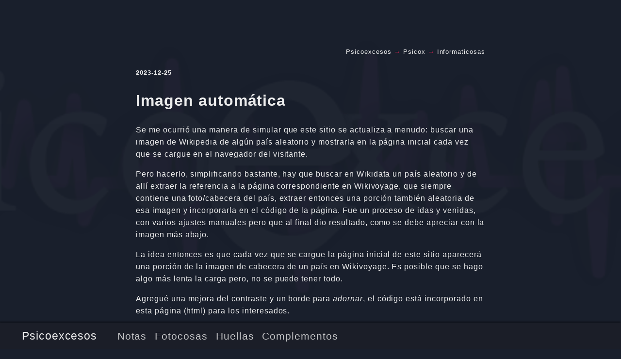

--- FILE ---
content_type: text/html
request_url: https://psicoexcesos.com/public/psicox/info/imagen-auto/
body_size: 3921
content:
<!DOCTYPE html>
<html lang="es-es">
<head><meta charset="UTF-8">
<meta http-equiv="Content-Type" content="text/html; charset=utf-8">
<meta name="viewport" content="width=device-width, initial-scale=1.0">
<meta http-equiv="X-UA-Compatible" content="ie=edge"><meta name="robots" content="index, follow"><meta name="author" content="">
<meta name="description" content="">
<link rel="author" type="text/plain" href="/metax/pag/eloy-cano-castro">
<link rel="apple-touch-icon" sizes="180x180" href="/public/apple-touch-icon.png"><link rel="icon" type="image/png" sizes="32x32" href="/public/favicon-32x32.png">
<link rel="icon" type="image/png" sizes="16x16" href="/public/favicon-16x16.png">
<link rel="manifest" href="/public/site.webmanifest">
<meta name="msapplication-TileImage" content="/public/mstile-144x144.png">
<meta name="theme-color" content="#494f5c">
<meta name="msapplication-TileColor" content="#494f5c">
<link rel="mask-icon" href="/public/safari-pinned-tab.svg" color="#494f5c">

  <meta itemprop="name" content="Imagen automática">
  <meta itemprop="description" content="Se me ocurrió una manera de simular que este sitio se actualiza a menudo: buscar una imagen de Wikipedia de algún país aleatorio y mostrarla en la página inicial cada vez que se cargue en el navegador del visitante.
Pero hacerlo, simplificando bastante, hay que buscar en Wikidata un país aleatorio y de allí extraer la referencia a la página correspondiente en Wikivoyage, que siempre contiene una foto/cabecera del país, extraer entonces una porción también aleatoria de esa imagen y incorporarla en el código de la página.">
  <meta itemprop="datePublished" content="2023-12-25T17:44:46+01:00">
  <meta itemprop="dateModified" content="2023-12-25T17:44:46+01:00">
  <meta itemprop="wordCount" content="179"><meta property="og:url" content="https://psicoexcesos.com/public/psicox/info/imagen-auto/">
  <meta property="og:site_name" content="Psicoexcesos">
  <meta property="og:title" content="Imagen automática">
  <meta property="og:description" content="Se me ocurrió una manera de simular que este sitio se actualiza a menudo: buscar una imagen de Wikipedia de algún país aleatorio y mostrarla en la página inicial cada vez que se cargue en el navegador del visitante.
Pero hacerlo, simplificando bastante, hay que buscar en Wikidata un país aleatorio y de allí extraer la referencia a la página correspondiente en Wikivoyage, que siempre contiene una foto/cabecera del país, extraer entonces una porción también aleatoria de esa imagen y incorporarla en el código de la página.">
  <meta property="og:locale" content="es_es">
  <meta property="og:type" content="article">
    <meta property="article:section" content="psicox">
    <meta property="article:published_time" content="2023-12-25T17:44:46+01:00">
    <meta property="article:modified_time" content="2023-12-25T17:44:46+01:00">

  <meta name="twitter:card" content="summary">
  <meta name="twitter:title" content="Imagen automática">
  <meta name="twitter:description" content="Se me ocurrió una manera de simular que este sitio se actualiza a menudo: buscar una imagen de Wikipedia de algún país aleatorio y mostrarla en la página inicial cada vez que se cargue en el navegador del visitante.
Pero hacerlo, simplificando bastante, hay que buscar en Wikidata un país aleatorio y de allí extraer la referencia a la página correspondiente en Wikivoyage, que siempre contiene una foto/cabecera del país, extraer entonces una porción también aleatoria de esa imagen y incorporarla en el código de la página.">

<script type="application/ld+json">
{
    "@context": "https://schema.org",
    "@type": "BlogPosting",
    "headline": "Imagen automática",
    "name": "Imagen automática",
    "description": "Se me ocurrió una manera de simular que este sitio se actualiza a menudo: buscar una imagen de Wikipedia de algún país aleatorio y mostrarla en la página inicial cada vez que se cargue en el navegador del visitante.\nPero hacerlo, simplificando bastante, hay que buscar en Wikidata un país aleatorio y de allí extraer la referencia a la página correspondiente en Wikivoyage, que siempre contiene una foto/cabecera del país, extraer entonces una porción también aleatoria de esa imagen y incorporarla en el código de la página.",
    "keywords": [],
    "articleBody": "Se me ocurrió una manera de simular que este sitio se actualiza a menudo: buscar una imagen de Wikipedia de algún país aleatorio y mostrarla en la página inicial cada vez que se cargue en el navegador del visitante.\nPero hacerlo, simplificando bastante, hay que buscar en Wikidata un país aleatorio y de allí extraer la referencia a la página correspondiente en Wikivoyage, que siempre contiene una foto/cabecera del país, extraer entonces una porción también aleatoria de esa imagen y incorporarla en el código de la página. Fue un proceso de idas y venidas, con varios ajustes manuales pero que al final dio resultado, como se debe apreciar con la imagen más abajo.\nLa idea entonces es que cada vez que se cargue la página inicial de este sitio aparecerá una porción de la imagen de cabecera de un país en Wikivoyage. Es posible que se hago algo más lenta la carga pero, no se puede tener todo.\nAgregué una mejora del contraste y un borde para adornar, el código está incorporado en esta página (html) para los interesados.\n",
    "wordCount" : "179",
    "inLanguage": "es",
    "datePublished": "2023-12-25T17:44:46+01:00",
    "dateModified": "2023-12-25T17:44:46+01:00",
    "author":{
        "@type": "Person",
        "name":  null ,},
    "mainEntityOfPage": {
      "@type": "WebPage",
      "@id": "https://psicoexcesos.com/public/psicox/info/imagen-auto/"
    },
    "publisher": {
      "@type": "Organization",
      "name": "Psicoexcesos",
      "description": "",
      "logo": {
        "@type": "ImageObject",
        "url": "https://psicoexcesos.com/public/favicon.ico"
      }
    }
}
</script><title>Imagen automática</title>
<link rel="stylesheet dns-prefetch preconnect preload prefetch" as="style" href="https://psicoexcesos.com/public/css/style.min.f258bda123af3cb55cd229eefdcb15d2e17404bf98eae07c2ad7be5ec7b9e811.css" integrity="sha256-8li9oSOvPLVc0inu/csV0uF0BL+Y6uB8Kte+Xse56BE=" crossorigin="anonymous">
        <style>.bg-img {background-image: url('https://psicoexcesos.com/filespsi/psico15.png');}</style></head>
<body id="page">
	<header id="site-header" class="animated slideInUp">
		<div class="hdr-wrapper section-inner">
			<div class="hdr-left">
				<div class="site-branding">
					<a href="https://psicoexcesos.com/public/">Psicoexcesos</a>
				</div>
				<nav class="site-nav hide-in-mobile">
					<a href="https://psicoexcesos.com/public/psicox/">Notas</a><a href="https://psicoexcesos.com/public/fotox/">Fotocosas</a><a href="https://psicoexcesos.com/public/viajex/">Huellas</a><a href="https://psicoexcesos.com/public/metax/">Complementos</a>
				</nav>
			</div>
			<div class="hdr-right hdr-icons">
				<button id="menu-btn" class="hdr-btn" title=""><svg xmlns="http://www.w3.org/2000/svg" width="24" height="24" viewBox="0 0 24 24" fill="none" stroke="currentColor" stroke-width="2" stroke-linecap="round" stroke-linejoin="round" class="feather feather-menu"><line x1="3" y1="12" x2="21" y2="12"></line><line x1="3" y1="6" x2="21" y2="6"></line><line x1="3" y1="18" x2="21" y2="18"></line></svg></button>
			</div>
		</div>
	</header>
	<div id="mobile-menu" class="animated fast">
		<ul>
			<li><a href="https://psicoexcesos.com/public/psicox/">Notas</a></li>
			<li><a href="https://psicoexcesos.com/public/fotox/">Fotocosas</a></li>
			<li><a href="https://psicoexcesos.com/public/viajex/">Huellas</a></li>
			<li><a href="https://psicoexcesos.com/public/metax/">Complementos</a></li>
		</ul>
	</div>


        <div class="bg-img"></div>
	<main class="site-main section-inner thin animated fadeIn faster">
		<p style="text-align:right;color:#ee2255;font-size:smaller;">
    
    
    


     
    <a href="https://psicoexcesos.com/public/">Psicoexcesos</a>



    → 
    <a href="https://psicoexcesos.com/public/psicox/">Psicox</a>



    → 
    <a href="https://psicoexcesos.com/public/psicox/info/">Informaticosas</a>


</p>
		<h5>2023-12-25</h5>
		<h1>Imagen automática</h1>
		<div class="content">
			<p>Se me ocurrió una manera de simular que este sitio se actualiza a menudo: buscar una imagen de Wikipedia de algún país aleatorio y mostrarla en
la página inicial cada vez que se cargue en el navegador del visitante.</p>
<p>Pero hacerlo, simplificando bastante, hay que buscar en Wikidata un país aleatorio y de allí extraer la referencia a la página correspondiente
en Wikivoyage, que siempre contiene una foto/cabecera del país,  extraer entonces una porción también aleatoria de esa imagen y incorporarla
en el código de la página. Fue un proceso de idas y venidas, con varios ajustes
manuales pero que al final dio resultado, como se debe apreciar con la imagen más abajo.</p>
<p>La idea entonces es que cada vez que se cargue la página inicial de este sitio aparecerá una porción de la imagen de cabecera de  un país en Wikivoyage.
Es posible que se hago algo más lenta la carga pero, no se puede tener todo.</p>
<p>Agregué una mejora del contraste y un borde para <em>adornar</em>,  el código está incorporado en esta página (html) para los interesados.</p>
<hr>


<div id="imageContainer" style="width:100%;text-align:center; color:#BFC4CA; font-size:smaller;  filter: contrast(114%);}"></div>
<script>
	function encodeQuery(query) { return encodeURIComponent(query);}
	function getRandomEntity() { 
	var entities = [ 'Q889','Q222','Q183','Q228','Q916','Q781','Q851','Q262','Q414','Q399','Q408','Q40','Q227','Q778','Q902','Q244','Q398','Q242','Q962','Q184','Q836','Q750','Q750','Q225','Q963','Q155','Q921','Q219','Q965','Q967','Q917','Q31','Q1011','Q424','Q1009','Q16','Q846','Q657','Q298','Q148','Q229','Q237','Q739','Q970','Q423','Q884','Q800','Q1008','Q224','Q241','Q784','Q736','Q79','Q792','Q878','Q986','Q214','Q215','Q29','Q219060','Q219060','Q702','Q702','Q30','Q191','Q1050','Q1050','Q115','Q928','Q33','Q712','Q142','Q1000','Q1005','Q230','Q117','Q769','Q41','Q774','Q1006','Q983','Q1007','Q734','Q790','Q783','Q28','Q668','Q252','Q796','Q27','Q794','Q189','Q709','Q685','Q801','Q801','Q38','Q766','Q17','Q810','Q232','Q114','Q813','Q710','Q817','Q819','Q1013','Q211','Q1014','Q1016','Q347','Q37','Q32','Q822','Q221','Q1019','Q833','Q1020','Q826','Q233','Q912','Q1028','Q1027','Q1025','Q217','Q711','Q236','Q1029','Q96','Q235','Q1030','Q697','Q837','Q811','Q1033','Q20','Q664','Q1032','Q842','Q843','Q695','Q804','Q691','Q733','Q419','Q36','Q45','Q145','Q756617','Q29999','Q929','Q213','Q974','Q786','Q971','Q1037','Q218','Q159','Q683','Q763','Q238','Q757','Q760','Q1039','Q1041','Q403','Q1042','Q1044','Q334','Q858','Q1045','Q854','Q854','Q258','Q258','Q258','Q1049','Q958','Q34','Q39','Q730','Q869','Q865','Q924','Q863','Q574','Q945','Q678','Q754','Q874','Q43','Q672','Q948','Q212','Q1036','Q77','Q265','Q686','Q717','Q881','Q805','Q805','Q977','Q953','Q954' ];
	var randomIndex = Math.floor(Math.random() * entities.length); return entities[randomIndex]; }
	function executeQuery() { var randomEntity = getRandomEntity(); var labelQuery = `SELECT ?label WHERE { wd:${randomEntity} rdfs:label ?label. FILTER(LANG(?label) = "es") }`;
	var endpoint = 'https://query.wikidata.org/sparql';
	var labelUrl = `${endpoint}?query=${encodeQuery(labelQuery)}&format=json`;
	fetch(labelUrl)
                .then(response => response.json())
                .then(labelData => {
	var label = labelData.results.bindings[0].label.value;
	var sparqlQuery = ` SELECT DISTINCT ?foto WHERE { wd:${randomEntity} wdt:P948 ?foto . } `;
	var mainUrl = `${endpoint}?query=${encodeQuery(sparqlQuery)}&format=json`;
	fetch(mainUrl)
				.then(response => response.json())
				.then(data => {
	var imageUrl = data.results.bindings[0].foto.value; displayCroppedImage(imageUrl, label); })
				.catch(error => console.error('Error al buscar país:', error)); })
                .catch(error => console.error('Error al buscar etiqueta:', error)); }
	function displayCroppedImage(imageUrl, label) {
	var imageContainer = document.getElementById('imageContainer');
	var container = document.createElement('div');
	var img = new Image();
		img.onload = function() {
                var canvas = document.createElement('canvas');
                var ctx = canvas.getContext('2d');
                canvas.width = document.getElementById('imageContainer').clientWidth;
                canvas.height = canvas.width / (700 / 300);
                canvas.style.border = '10px solid #BFC4CA';
                var ratio =  img.height / canvas.height ;
                var x = Math.floor(Math.random() * (img.width - ( 700 * ratio ) ));
                var y = Math.floor(Math.random() * (img.height - ( 300 * ratio) ));
                ctx.drawImage(img, x, y, ( 700 * ratio ), (300 * ratio ), 0, 0, canvas.width, canvas.height);
                container.appendChild(canvas);
                var textElement = document.createElement('p');
                textElement.textContent = `${label} (imagen extraída de Wikimedia)`;
                container.appendChild(textElement);
                imageContainer.appendChild(container); };
		img.src = imageUrl; }
        window.onload = executeQuery;
    </script>

<hr>

		</div>

	<br /><br /><p>
    
        
        <a href="https://psicoexcesos.com/public/psicox/info/wikidata/" rel="next" title="Un mundo de datos">Anterior</a>
        
    
     <a href="https://psicoexcesos.com/public/psicox/info/" title="Subir a índice">^^^</a> 
    
        
        <a href="https://psicoexcesos.com/public/psicox/info/instalaciones/" rel="prev" title="Instalaciones" >Siguiente</a>
        
    
  &nbsp;&nbsp;&nbsp; 
 &#183; <a href="/e/realimentacion.html?https%3a%2f%2fpsicoexcesos.com%2fpublic%2fpsicox%2finfo%2fimagen-auto%2f" onclick="window.open(this.href,
this.target, 'width=480, height=600'); return false;" 
title="Aparecerá una ventanita para ello"/>Escribe un comentario</a>&nbsp;&nbsp;&nbsp;
 &#183; <a href="/public/metax/pag/contribuir/" title="Puedes hacerlo de varias maneras: criptos, ko-fi, LBRY">Apoya a PsicoExcesos</a></p>
		<div id="comments" class="thin">
			
		</div>
	</main>

	<footer id="site-footer" class="section-inner thin animated fadeIn faster">
	<p>&copy; 2025  &#183; <a href="https://psicoexcesos.com/public/">Ir al inicio</a>
		  &#183;  
<a type="application/rss+xml" href="https://psicoexcesos.com/public/index.xml" target="_blank" title="rss">
<svg xmlns="http://www.w3.org/2000/svg" width="24" height="24" viewBox="0 0 24 24" fill="none" stroke="currentColor" stroke-width="2" stroke-linecap="round" stroke-linejoin="round" class="feather feather-rss"><path d="M4 11a9 9 0 0 1 9 9"></path><path d="M4 4a16 16 0 0 1 16 16"></path><circle cx="5" cy="19" r="1"></circle></svg>
</a>
</p>
	</footer>

<script async src="https://psicoexcesos.com/public/js/bundle.min.c7c384e4d29d192bbac6811ae4660bb01767194a5bea56baca77e8260f93ea16.js" integrity="sha256-x8OE5NKdGSu6xoEa5GYLsBdnGUpb6la6ynfoJg+T6hY=" crossorigin="anonymous"></script>
</body>

</html>


--- FILE ---
content_type: text/css
request_url: https://psicoexcesos.com/public/css/style.min.f258bda123af3cb55cd229eefdcb15d2e17404bf98eae07c2ad7be5ec7b9e811.css
body_size: 4781
content:
@charset "UTF-8";.admonition{position:relative;margin:1rem 0 1.5rem;border-left:.25rem solid #448aff;box-shadow:5px 5px 10px -5px rgba(0,0,0,.5);border-radius:0 8px 8px 0;overflow:auto}.admonition .admonition-title{padding:.25rem .5rem;border-bottom:1px solid rgba(68,138,255,.1);background-color:rgba(68,138,255,.1);color:#448aff}.admonition .admonition-title .icon{display:inline-block;padding:0 10px 0 0;font-size:.85rem;color:#448aff}.admonition .admonition-content{padding:.25rem .5rem}.admonition.note{border-left-color:#448aff}.admonition.note .admonition-title{color:#448aff}.admonition.note .icon{color:#448aff}.admonition.info{border-left-color:#00b8d4}.admonition.info .admonition-title{color:#00b8d4}.admonition.info .icon{color:#00b8d4}.admonition.tip{border-left-color:#00bfa5}.admonition.tip .admonition-title{color:#00bfa5}.admonition.tip .icon{color:#00bfa5}.admonition.success{border-left-color:#00c853}.admonition.success .admonition-title{color:#00c853}.admonition.success .icon{color:#00c853}.admonition.warning{border-left-color:#ff9100}.admonition.warning .admonition-title{color:#ff9100}.admonition.warning .icon{color:#ff9100}.admonition.failure{border-left-color:#ff5252}.admonition.failure .admonition-title{color:#ff5252}.admonition.failure .icon{color:#ff5252}.admonition.danger{border-left-color:#ff1744}.admonition.danger .admonition-title{color:#ff1744}.admonition.danger .icon{color:#ff1744}.admonition.bug{border-left-color:#f50057}.admonition.bug .admonition-title{color:#f50057}.admonition.bug .icon{color:#f50057}.admonition.note{background-color:rgba(68,138,255,.1)}.admonition.note .admonition-title{border-bottom-color:rgba(68,138,255,.1);background-color:rgba(68,138,255,.1)}.admonition.info{background-color:rgba(0,184,212,.1)}.admonition.info .admonition-title{border-bottom-color:rgba(0,184,212,.1);background-color:rgba(0,184,212,.1)}.admonition.tip{background-color:rgba(0,191,165,.1)}.admonition.tip .admonition-title{border-bottom-color:rgba(0,191,165,.1);background-color:rgba(0,191,165,.1)}.admonition.success{background-color:rgba(0,200,83,.1)}.admonition.success .admonition-title{border-bottom-color:rgba(0,200,83,.1);background-color:rgba(0,200,83,.1)}.admonition.warning{background-color:rgba(255,145,0,.1)}.admonition.warning .admonition-title{border-bottom-color:rgba(255,145,0,.1);background-color:rgba(255,145,0,.1)}.admonition.failure{background-color:rgba(255,82,82,.1)}.admonition.failure .admonition-title{border-bottom-color:rgba(255,82,82,.1);background-color:rgba(255,82,82,.1)}.admonition.danger{background-color:rgba(255,23,68,.1)}.admonition.danger .admonition-title{border-bottom-color:rgba(255,23,68,.1);background-color:rgba(255,23,68,.1)}.admonition.bug{background-color:rgba(245,0,87,.1)}.admonition.bug .admonition-title{border-bottom-color:rgba(245,0,87,.1);background-color:rgba(245,0,87,.1)}/*!normalize.css v8.0.0 | MIT License | github.com/necolas/normalize.css*/html{line-height:1.15;-webkit-text-size-adjust:100%}body{margin:0}h1{font-size:2em;margin:.67em 0}hr{box-sizing:content-box;height:0;overflow:visible}pre{font-family:monospace,monospace;font-size:1em}a{background-color:transparent}abbr[title]{border-bottom:none;text-decoration:underline;text-decoration:underline dotted}b,strong{font-weight:bolder}code,kbd,samp{font-family:monospace,monospace;font-size:1em}small{font-size:80%}sub,sup{font-size:75%;line-height:0;position:relative;vertical-align:baseline}sub{bottom:-.25em}sup{top:-.5em}img{border-style:none}button,input,optgroup,select,textarea{font-family:inherit;font-size:100%;line-height:1.15;margin:0}button,input{overflow:visible}button,select{text-transform:none}button,[type=button],[type=reset],[type=submit]{-webkit-appearance:button}button::-moz-focus-inner,[type=button]::-moz-focus-inner,[type=reset]::-moz-focus-inner,[type=submit]::-moz-focus-inner{border-style:none;padding:0}button:-moz-focusring,[type=button]:-moz-focusring,[type=reset]:-moz-focusring,[type=submit]:-moz-focusring{outline:1px dotted ButtonText}fieldset{padding:.35em .75em .625em}legend{box-sizing:border-box;color:inherit;display:table;max-width:100%;padding:0;white-space:normal}progress{vertical-align:baseline}textarea{overflow:auto}[type=checkbox],[type=radio]{box-sizing:border-box;padding:0}[type=number]::-webkit-inner-spin-button,[type=number]::-webkit-outer-spin-button{height:auto}[type=search]{-webkit-appearance:textfield;outline-offset:-2px}[type=search]::-webkit-search-decoration{-webkit-appearance:none}::-webkit-file-upload-button{-webkit-appearance:button;font:inherit}details{display:block}summary{display:list-item}template{display:none}[hidden]{display:none}.chroma{color:#eee;background-color:#1a1e28}.chroma .err{color:#960050;background-color:#1e0010}.chroma .lntd{vertical-align:top;padding:0;margin:0;border:0}.chroma .lntable{border-spacing:0;padding:0;margin:0;border:0;width:auto;overflow:auto;display:block}.chroma .hl{display:block;width:100%;background-color:#55595ebb}.chroma .lnt{margin-right:.4em;padding:0 .4em}.chroma .ln{margin-right:.4em;padding:0 .4em}.chroma .k{color:#66d9ef}.chroma .kc{color:#66d9ef}.chroma .kd{color:#66d9ef}.chroma .kn{color:#f92672}.chroma .kp{color:#66d9ef}.chroma .kr{color:#66d9ef}.chroma .kt{color:#66d9ef}.chroma .na{color:#a6e22e}.chroma .nc{color:#a6e22e}.chroma .no{color:#66d9ef}.chroma .nd{color:#a6e22e}.chroma .ne{color:#a6e22e}.chroma .nf{color:#a6e22e}.chroma .nx{color:#a6e22e}.chroma .nt{color:#f92672}.chroma .l{color:#ae81ff}.chroma .ld{color:#e6db74}.chroma .s{color:#e6db74}.chroma .sa{color:#e6db74}.chroma .sb{color:#e6db74}.chroma .sc{color:#e6db74}.chroma .dl{color:#e6db74}.chroma .sd{color:#e6db74}.chroma .s2{color:#e6db74}.chroma .se{color:#ae81ff}.chroma .sh{color:#e6db74}.chroma .si{color:#e6db74}.chroma .sx{color:#e6db74}.chroma .sr{color:#e6db74}.chroma .s1{color:#e6db74}.chroma .ss{color:#e6db74}.chroma .m{color:#ae81ff}.chroma .mb{color:#ae81ff}.chroma .mf{color:#ae81ff}.chroma .mh{color:#ae81ff}.chroma .mi{color:#ae81ff}.chroma .il{color:#ae81ff}.chroma .mo{color:#ae81ff}.chroma .o{color:#f92672}.chroma .ow{color:#f92672}.chroma .c{color:#75715e}.chroma .ch{color:#75715e}.chroma .cm{color:#75715e}.chroma .c1{color:#75715e}.chroma .cs{color:#75715e}.chroma .cp{color:#75715e}.chroma .cpf{color:#75715e}.chroma .gd{color:#f92672}.chroma .ge{font-style:italic}.chroma .gi{color:#a6e22e}.chroma .gs{font-weight:700}.chroma .gu{color:#75715e}/*!* animate.css - https://animate.style/
* Version - 4.1.0
* Licensed under the MIT license - http://opensource.org/licenses/MIT
*
* Copyright (c) 2020 Animate.css*/:root{--animate-duration:1s;--animate-delay:1s;--animate-repeat:1}.animated{animation-duration:1s;animation-duration:var(--animate-duration);animation-fill-mode:both}.animated.infinite{animation-iteration-count:infinite}.animated.repeat-1{animation-iteration-count:1;animation-iteration-count:var(--animate-repeat)}.animated.repeat-2{animation-iteration-count:2;animation-iteration-count:calc(var(--animate-repeat)*2)}.animated.repeat-3{animation-iteration-count:3;animation-iteration-count:calc(var(--animate-repeat)*3)}.animated.delay-1s{animation-delay:1s;animation-delay:var(--animate-delay)}.animated.delay-2s{animation-delay:2s;animation-delay:calc(var(--animate-delay)*2)}.animated.delay-3s{animation-delay:3s;animation-delay:calc(var(--animate-delay)*3)}.animated.delay-4s{animation-delay:4s;animation-delay:calc(var(--animate-delay)*4)}.animated.delay-5s{animation-delay:5s;animation-delay:calc(var(--animate-delay)*5)}.animated.faster{animation-duration:.5s;animation-duration:calc(var(--animate-duration)/2)}.animated.fast{animation-duration:.8s;animation-duration:calc(var(--animate-duration)*.8)}.animated.slow{animation-duration:2s;animation-duration:calc(var(--animate-duration)*2)}.animated.slower{animation-duration:3s;animation-duration:calc(var(--animate-duration)*3)}@media(prefers-reduced-motion:reduce),print{.animated{animation-duration:1ms!important;transition-duration:1ms!important;animation-iteration-count:1!important}.animated[class*=Out]{opacity:0}}@keyframes bounce{0%,20%,53%,to{animation-timing-function:cubic-bezier(.215,.61,.355,1);transform:translateZ(0)}40%,43%{animation-timing-function:cubic-bezier(.755,.05,.855,.06);transform:translate3d(0,-30px,0)scaleY(1.1)}70%{animation-timing-function:cubic-bezier(.755,.05,.855,.06);transform:translate3d(0,-15px,0)scaleY(1.05)}80%{transition-timing-function:cubic-bezier(.215,.61,.355,1);transform:translateZ(0)scaleY(.95)}90%{transform:translate3d(0,-4px,0)scaleY(1.02)}}.bounce{animation-name:bounce;transform-origin:center bottom}@keyframes bounceInRight{0%,60%,75%,90%,to{animation-timing-function:cubic-bezier(.215,.61,.355,1)}0%{opacity:0;transform:translate3d(3000px,0,0)scaleX(3)}60%{opacity:1;transform:translate3d(-25px,0,0)scaleX(1)}75%{transform:translate3d(10px,0,0)scaleX(.98)}90%{transform:translate3d(-5px,0,0)scaleX(.995)}to{transform:translateZ(0)}}.bounceInRight{animation-name:bounceInRight}@keyframes bounceOutRight{20%{opacity:1;transform:translate3d(-20px,0,0)scaleX(.9)}to{opacity:0;transform:translate3d(2000px,0,0)scaleX(2)}}.bounceOutRight{animation-name:bounceOutRight}@keyframes fadeIn{0%{opacity:0}to{opacity:1}}.fadeIn{animation-name:fadeIn}@keyframes slideInUp{0%{transform:translate3d(0,100%,0);visibility:visible}to{transform:translateZ(0)}}.slideInUp{animation-name:slideInUp}@keyframes slideOutDown{0%{transform:translateZ(0)}to{visibility:hidden;transform:translate3d(0,100%,0)}}.slideOutDown{animation-name:slideOutDown}.scroll-up{position:fixed;bottom:10%;right:2%;z-index:1;opacity:0;transition:all .5s ease}.hide{opacity:0;transform:translateY(20px)}.show{opacity:1;transform:translateY(0)}#share-links{position:fixed;bottom:7em;right:.5em;display:none;padding:.6em .5em;z-index:1;box-sizing:border-box;box-shadow:-1px -2px 3px rgba(0,0,0,.45);background-color:#1a1e28}#share-links ul{list-style:none;margin:0;padding:0;line-height:2;font-size:1.2em}#share-links ul a{color:#7d828a}#share-links ul a:hover,#share-links ul a:active,#share-links ul a:focus{color:#eee}@media(max-width:520px){#share-links{right:.2em;bottom:8em}}.scroll-up .scroll #st-ring{stroke:#ccc}.scroll-up .scroll #st-circle{fill:#1b1e28}.scroll-up .scroll #st-arrow{fill:#018472}::-moz-selection{background:#7d828a}::selection{background:#7d828a}::-webkit-scrollbar{width:8px;height:8px;background:#1a1e28}::-webkit-scrollbar-thumb{background:#878787}::-webkit-scrollbar-thumb:hover{background:#eee}html{background:#191f2c;line-height:1.6;letter-spacing:.06em;scroll-behavior:smooth}body,button,input,select,textarea,a{color:#eee}body,button,input,select,textarea{font-family:trebuchet ms,Verdana,verdana ref,segoe ui,Candara,lucida grande,lucida sans unicode,lucida sans,Tahoma,sans-serif}pre,code,pre tt{font-family:Consolas,andale mono wt,andale mono,Menlo,Monaco,lucida console,lucida sans typewriter,dejavu sans mono,bitstream vera sans mono,liberation mono,nimbus mono l,courier new,Courier,yahei consolas hybrid,monospace,segoe ui emoji,pingfang sc,microsoft yahei}mark{color:#eee;background-color:#018472}ins{text-decoration:underline;-webkit-text-decoration-color:#018472;text-decoration-color:#018472}pre{padding:.7em 1.1em;font-size:.9em;line-height:1.5;letter-spacing:normal;white-space:pre;color:#eee;background:#1a1e28;overflow-x:auto;-webkit-overflow-scrolling:touch}pre.mermaid{background:#272822}pre code{padding:0;margin:0;color:#eee;background:0 0}code{color:#acaaaa;background:#1b1e28;border-radius:3px;padding:0 3px;margin:0 4px;word-wrap:break-word;letter-spacing:normal}blockquote{border-left:.25em solid;margin:1em;padding:0 1em;font-style:italic}blockquote cite{font-weight:700;font-style:normal}blockquote cite::before{content:"—— "}a{text-decoration:none;border:none;transition-property:color;transition-duration:.4s;transition-timing-function:ease-out}a:hover{color:#fff;text-shadow:0 0 1px #fff}hr{opacity:.2;border-width:0 0 5px;border-style:dashed;background:0 0;width:50%;margin:1.8em auto}table{border-collapse:collapse;border-spacing:0;empty-cells:show;width:100%;max-width:100%}table th,table td{padding:1.5%;border:1px solid}table th{font-weight:700;vertical-align:bottom}.section-inner{margin:0 auto;max-width:1200px;width:93%}.thin{max-width:720px;margin:auto}.feather{display:inline-block;vertical-align:-.125em;width:1em;height:1em}.sub-menu{font-size:.7em}.desktop-only,.desktop-only-ib{display:none}.highlight{position:relative}.highlight div,.highlight pre{overflow-x:auto;border-radius:4px;-webkit-overflow-scrolling:touch}.highlight-copy-btn{position:absolute;bottom:7px;right:7px;border:0;border-radius:4px;padding:1px;font-size:.7em;line-height:1.8;color:#fff;background-color:#666;opacity:.6;min-width:55px;text-align:center}.highlight-copy-btn:hover{background-color:#777}.screen-reader-text{border:0;clip:rect(1px,1px,1px,1px);clip-path:inset(50%);height:1px;margin:-1px;overflow:hidden;padding:0;position:absolute!important;width:1px;word-wrap:normal!important}.screen-reader-text:focus{background-color:#f1f1f1;border-radius:3px;box-shadow:0 0 2px 2px rgba(0,0,0,.6);clip:auto!important;clip-path:none;color:#21759b;display:block;font-size:.875rem;font-weight:700;height:auto;left:5px;line-height:normal;padding:15px 23px 14px;text-decoration:none;top:5px;width:auto;z-index:100000}#site-header{position:fixed;z-index:1;bottom:0;width:100%;box-sizing:border-box;box-shadow:-1px -2px 3px rgba(0,0,0,.45);background-color:#1b1e28;animation-duration:.3s;animation-fill-mode:forwards}.hdr-wrapper{display:flex;justify-content:space-between;align-items:center;padding:.5em 0;font-size:1.2rem}.hdr-wrapper .site-branding{display:inline-block;margin-right:.8em;font-size:1.2em}.hdr-wrapper .site-nav{display:inline-block;font-size:1.1em;opacity:.8}.hdr-wrapper .site-nav .has-children{padding-right:.5em;border-right:2px solid #7d828a}.hdr-wrapper .site-nav .sub-menu>a{margin-left:.3em}.hdr-wrapper .site-nav a{margin-left:.8em}.hdr-icons{font-size:1.2em}.hdr-links{display:inline-block;margin-left:.6em}.hdr-links>a{margin-left:.4em}.hdr-btn{border:none;background:0 0;padding:0;margin-left:.4em;cursor:pointer}#menu-btn{display:none;margin-left:.6em;cursor:pointer}#mobile-menu{position:fixed;bottom:4.8em;right:4.5em;display:none;padding:.6em 1.8em;z-index:1;box-sizing:border-box;box-shadow:-1px -2px 3px rgba(0,0,0,.45);background-color:#1b1e28}#mobile-menu ul{list-style:none;margin:0;padding:0;line-height:2;font-size:1.2em}#site-footer{text-align:center;font-size:.9em;margin-bottom:96px;margin-top:64px}#site-footer p{margin:0}#spotlight{display:flex;min-height:100vh;flex-direction:column;align-items:center;justify-content:center;max-width:93%;margin:auto;font-size:1.5rem}#spotlight.error-404{flex-direction:row;line-height:normal}p.img-404{margin:0}p.img-404 svg{width:180px;max-width:100%;height:auto}.banner-404{margin-left:2em}.banner-404 h1{font-size:3em;margin:.5rem 0}.banner-404 p{margin-top:0}.banner-404 .btn-404{font-size:.8em}.banner-404 .btn-404 a{display:inline-block;border:2px solid #eee;border-radius:5px;padding:5px;transition-property:color,border-color}.banner-404 .btn-404 a:first-child{margin-right:1em}.banner-404 .btn-404 a:hover{border-color:#fff}.banner-404 .btn-404 a svg{margin-right:.5em}#home-center{display:flex;flex-grow:1;flex-direction:column;justify-content:center}#home-title{margin:0;text-align:center}#home-subtitle{margin-top:0;margin-bottom:1.5em;text-align:center;line-height:normal;font-size:.7em;font-style:italic;opacity:.9}#home-links{font-size:1.4em;text-align:center;opacity:.8}#home-links a{margin:0 .2em}#home-nav{opacity:.8}#home-nav a{display:block;text-align:center;margin-top:.5em}#home-footer{text-align:center;font-size:.6em;line-height:normal;opacity:.6}#home-footer p{margin-top:0}.posts-group{display:flex;margin-bottom:1.9em;line-height:normal}.posts-group .post-year{padding-top:6px;margin-right:1.8em;font-size:1.6em;opacity:.6}.posts-group .post-year:hover{cursor:pointer}.posts-group .posts-list{flex-grow:1;margin:0;padding:0;list-style:none}.posts-group .post-item{border-bottom:1px #7d828a dashed}.posts-group .post-item a{display:flex;justify-content:space-between;align-items:baseline;padding:12px 0}.posts-group .post-day{flex-shrink:0;margin-left:1em;opacity:.6}.posts-group .post-description{font-size:x-small;flex-shrink:0;opacity:.6}.pinned-posts-group{display:flex;margin-bottom:1.9em;line-height:normal;border-bottom:2px #7d828a solid}.pinned-posts-group .pinned-posts-list{flex-grow:1;margin:0;padding:0;list-style:none}.pinned-posts-group .pinned-post-item{display:flex;justify-content:start;align-items:baseline;padding:12px 0}.pinned-posts-group .pinned-post-item a{padding-left:12px}.bg-img{width:100vw;height:100vh;opacity:.03;z-index:-1;position:fixed;top:0;background-attachment:fixed;background-repeat:no-repeat;background-size:cover;background-position:50%;transition:opacity .5s}.show-bg-img{z-index:100;opacity:1;cursor:pointer}.post-header{margin-top:1.2em;line-height:normal}.post-header .post-date{font-size:.9em;letter-spacing:normal;opacity:.6}.post-header h1{margin-top:.1em}hr.post-end{width:50%;margin-top:1.6em;margin-bottom:.8em;margin-left:0;border-style:solid;border-bottom-width:4px}.content a{word-wrap:break-word;border:none;box-shadow:inset 0 -4px #018472;transition-property:box-shadow;transition-duration:.1s}.content a:hover{box-shadow:inset 0 -1em #018472}.content figure{max-width:100%;height:auto;margin:0;text-align:center}.content figure p{font-size:.8em;font-style:italic;opacity:.6}.content figure.left{float:left;margin-right:1.5em;max-width:50%}.content figure.right{float:right;margin-left:1.5em;max-width:50%}.content figure.big{max-width:100vw}.content img{display:block;max-width:100%;height:auto;margin:auto;border-radius:4px}.content ul,.content ol{padding:0;margin-left:1.8em}.content a.anchor{float:left;margin-left:-20px;padding-right:6px;box-shadow:none;opacity:.8}.content a.anchor:hover{background:0 0;color:#018472;opacity:1}.content a.anchor svg{display:inline-block;width:14px;height:14px;vertical-align:baseline;visibility:hidden}.content a.anchor:focus svg{visibility:visible}.content h1:hover a.anchor svg,.content h2:hover a.anchor svg,.content h3:hover a.anchor svg,.content h4:hover a.anchor svg,.content h5:hover a.anchor svg,.content h6:hover a.anchor svg{visibility:visible}.footnotes{font-size:.85em}.footnotes a{box-shadow:none;text-decoration:underline;transition-property:color}.footnotes a:hover{background:0 0}.footnotes a.footnote-backref{text-decoration:none}.footnotes ol{line-height:1.8}a.footnote-ref{box-shadow:none;text-decoration:none;padding:2px;border-radius:2px;background-color:#1a1e28}a.footnote-ref:hover{box-shadow:none;background-color:#018472;transition-property:background-color}.post-description{font-size:.8rem;line-height:normal;opacity:.6}.post-description p{margin:.8em 0}.post-description a:hover{border-bottom:1px solid #018472}.post-description svg{margin-right:.8em}.post-description .tag{margin-right:.5em}.post-description .tag::before{content:"#"}.post-description .category{margin-right:.5em}.post-description .category::before{content:"⊲"}#toc{position:fixed;left:50%;top:0;display:none;background-color:transparent}.toc-title{margin-left:1em;margin-bottom:.5em;font-size:.8em;font-weight:700}#TableOfContents{font-size:.8em;opacity:.6}#TableOfContents ul{padding-left:1em;padding-right:1em;margin:0}#TableOfContents>::-webkit-scrollbar{width:4px}#TableOfContents>::-webkit-scrollbar-track{background:#6e6e6e}#TableOfContents>::-webkit-scrollbar-thumb{background:#1a1e28}#TableOfContents>::-webkit-scrollbar-thumb:hover{background:#2e3547}#TableOfContents>ul{list-style-type:none;overflow-y:auto;height:calc(100vh - 300px)}#TableOfContents>ul ul ul{font-size:.9em}#TableOfContents a:hover{border-bottom:#018472 1px solid}.post-nav{display:flex;justify-content:space-between;margin-top:1.5em;margin-bottom:2.5em;font-size:1.2em}.post-nav a{flex-basis:50%;flex-grow:1}.post-nav .next-post{text-align:left;padding-right:5px}.post-nav .prev-post{text-align:right;padding-left:5px}.post-nav .post-nav-label{font-size:.8em;opacity:.8;text-transform:uppercase}.related-posts{padding:.8em;margin-top:1.5em;font-size:.8rem;border:3px dashed rgba(255,255,255,.2);border-radius:5px}.related-posts h2{margin:0;line-height:normal}.related-posts ul{margin-top:.5em;margin-bottom:0}@media(min-width:800px){.site-main{margin-top:3em}hr.post-end{width:40%}}@media(min-width:960px){.site-main{margin-top:6em}}@media(min-width:1300px){.site-main{margin-top:8em}.desktop-only,#toc.show-toc{display:block}.desktop-only-ib{display:inline-block}figure.left{margin-left:-240px}figure.left p{text-align:left}figure.right{margin-right:-240px}figure.right p{text-align:right}figure.big{width:1200px;margin-left:-240px}hr.post-end{width:30%}#toc{top:13em;margin-left:370px;max-width:220px}}@media(min-width:1800px){.site-main{margin-top:10em}.section-inner{max-width:1600px}.thin{max-width:960px}figure.left{max-width:75%;margin-left:-320px}figure.right{max-width:75%;margin-right:-320px}figure.big{width:1600px;margin-left:-320px}hr.post-end{width:30%}#toc{top:15em;margin-left:490px;max-width:300px}}@media(min-width:761px){#mobile-menu{display:none!important}}@media(max-width:760px){.hide-in-mobile,.site-nav.hide-in-mobile{display:none}#menu-btn{display:inline-block}.posts-group{display:block}.posts-group .post-year{margin:-6px 0 4px}#spotlight.error-404{flex-direction:column;text-align:center}#spotlight.error-404 .banner-404{margin:0}}@media(max-width:520px){.content figure.left,.content figure.right{float:unset;max-width:100%;margin:0}hr.post-end{width:60%}#mobile-menu{right:4.2em}#home-subtitle{font-size:.5em}}.human{display:flex;justify-content:flex-end}